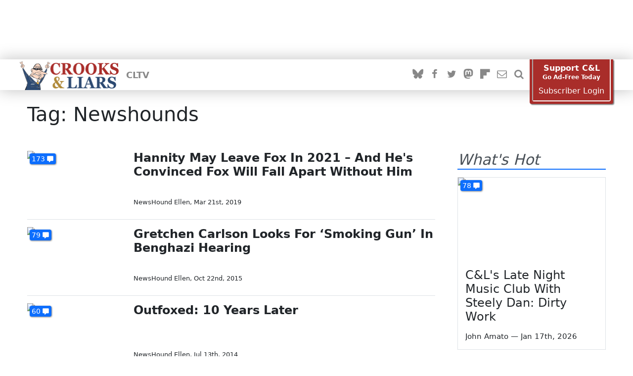

--- FILE ---
content_type: text/html; charset=utf-8
request_url: https://crooksandliars.com/taxonomy/term/55616
body_size: 12748
content:
<!doctype html>
<html lang="en" class="nojs ">
    <head>
<meta http-equiv="Content-Type" content="text/html; charset=utf-8" />
        <meta name="viewport" content="width=device-width, initial-scale=1">
        <meta name="google-site-verification"
              content="ZD8FXatzTA8IUUJR-ZTLm6TNCa5anRbPApADrOWnmgM"/>
        <meta name="theme-color" content="#2c4971">
        <title>Tag: Newshounds | Crooks and Liars</title>
        <link rel="alternate" type="application/rss+xml" title="WordPress.com Blog" href="/feeds/latest" />

                <link type="text/css" rel="stylesheet" media="all" href="/sites/all/themes/cl_theme21/public/fixes.css?H" />
<link type="text/css" rel="stylesheet" media="print" href="/sites/all/themes/cl_theme21/public/print.css?H" />
        <link href="/sites/all/themes/cl_theme21/fixes.css" rel="stylesheet">
        <script type="text/javascript">!(function(Y,_name){Y[_name]=Y[_name]||function D(){(D.q=D.q||[]).push(arguments)},Y[_name].v=Y[_name].v||2,Y[_name].s="1";!(function(Y,D,A,U){function M(A,U){try{M=Y.localStorage,(A=JSON.parse(M[decodeURI(decodeURI('%67%25%36%35%74%254%39%25%374%256%35%256%64'))]("_aQS01RUEwQUI5QkIzRUM2QjFGREI2MDBEMjgtMQ")).lgk||[])&&(U=Y[D].pubads())&&A.forEach((function(Y){Y&&Y[0]&&U.setTargeting(Y[0],Y[1]||"")}))}catch(s){}var M}try{(U=Y[D]=Y[D]||{}).cmd=U.cmd||[],typeof U.pubads===A?M():typeof U.cmd.unshift===A?U.cmd.unshift(M):U.cmd.push(M)}catch(s){}})(window,decodeURI(decodeURI('%25%367%25%36fo%25%367%6ce%25%374%61g')),"function");;})(window,decodeURI(decodeURI('%25%361%25%364%256di%72%25%36%31l')));!(function(Y,D,A,U,M,s,N,z,K,Q,t,G,w,O,F,L,p,H,P,R,m,n,e,X,S){function u(A,s){navigator.onLine&&R&&(R=!1,(s=(function(Y,D,A){if(!L)return!1;for(D=(Y=L.getEntriesByType("resource")).length;A=Y[--D];)if(!A.deliveryType&&A.transferSize>300&&A.fetchStart>p)return!0;return!1})())||(S=8),!m&&P&&(S=16),!m&&!s||(function(A,s,N){if(!/bot|spider|headlesschrome|java\//i.test(navigator.userAgent||"")&&(new(function(){A=(function h(e,t,r,n){if(!e||(function e(r,n,i,o){for(o=0;r&&o<r.length;o+=2)o>0&&(r[o+1]||[]).unshift(i),i=(n=t[r[o]])&&n(e,r[o+1]||[]);return i})(e))return r.apply(this,n||[])}([0,[[[1,[[2,[[[4,["%25%361%256%34%256%64%62e%6e%65f%25%36%39%2574%257%33"],3,[""]]]]]]]]]],[function c(e,t){for(var r=t[0]&&t[0].length>0,n=0;r&&n<t[0].length;n++)r=e(t[0][n]);return r},function a(e,t){return!e(t[0])},function o(e,t){for(var r=!1,n=0;!r&&t[0]&&n<t[0].length;n++)r=e(t[0][n]);return r},function u(e,t,r,n){return r=t[0]||"",(n=t[1]||"")?-1!==r.indexOf(n):!!r},function f(e,t,r){return(r=(document.cookie||"").match(new RegExp("(^|;\\s*)"+decodeURI(decodeURI(t[0]))+"\\s*=\\s*([^;]+)")))?r[2]:void 0}],function(d,c,e,f,i,m,y){e=d.createElement("div");e.innerHTML="<div class=\"DCDOr\"><div class=\"eRIqgq a__s1p0xe8r-0\"><div class=\"ezkXGa a__s1p0xe8r-0\"><div class=\"iiuuQR\"><h3 class=\"kMGqeO\">Disable Your Adblocker<\/h3><div class=\"eFEjHN\">We use ads to keep our content free. To access our site, disable your adblocker.<\/div><button data-xkwss-0 data-y21rv1p4rr=\"https://my.ge%74a%64mira%6c.com/instructions\" class=\"cAnYvb a__s1p0xe8r-1\">Disable my adblocker<\/button><button data-xkwss-2 class=\"dDuvyE a__s1p0xe8r-1\">Continue without disabling<\/button><\/div><\/div><\/div><div class=\"idHFrh\"><span class=\"bRORkN\"><a href=\"https://%67et%61dm%69%72a%6c.typeform.com/to/s8M2nY5H\" target=\"_blank\" class=\"dWdYmI\">Contact support<\/a><\/span><span class=\"bRORkN\">|<\/span><span class=\"bRORkN\"><a href=\"https://g%65%74%61%64%6d%69%72a%6c.com/pb/\" target=\"_blank\" class=\"dWdYmI\">We're using <img src=\"https://pubgifs.com/412d3545413041423942423345433642314644423630304432382d31_logo.svg\" class=\"ggJJaU\"><\/img><\/a><\/span><\/div><\/div>";function onClose(){e.remove()}f=["click",function(e){var t=e.currentTarget.getAttribute("data-y21rv1p4rr"),r=e.currentTarget.parentElement,n=document.createElement("iframe");n.src=t,n.style="margin: 36px 0;outline: 0;border: 0;width: 100%;height: 400px;",r.replaceWith(n);var i=function(e){var t=e.data,o=t.goBack,c=t.blockerDisabled;o?(n.replaceWith(r),window.removeEventListener("message",i)):c&&window.location.reload()};window.addEventListener("message",i)},"click",onClose];for (i=0;i<f.length;i+=2){(m=e.querySelector('[data-xkwss-'+i+']'))&&m.addEventListener(f[i],f[i+1])}y=d.createElement("style");y[c](d.createTextNode(".DCDOr{all:initial;position:fixed;top:0;right:0;bottom:0;left:0;font-family:Arial;overflow:auto;background-color:rgba(255,255,255,1);z-index:2147483647;}.DCDOr .a__s1p0xe8r-0{width:100%;height:100%;margin:0 auto;}.DCDOr .a__s1p0xe8r-1{cursor:pointer;border:none;font-weight:700;}.eRIqgq{max-width:740px;position:relative;}.ezkXGa{box-sizing:border-box;display:-webkit-box;display:-webkit-flex;display:-ms-flexbox;display:flex;-webkit-flex-direction:column;-ms-flex-direction:column;flex-direction:column;-webkit-align-items:flex-start;-webkit-box-align:flex-start;-ms-flex-align:flex-start;align-items:flex-start;-webkit-box-pack:center;-webkit-justify-content:center;-ms-flex-pack:center;justify-content:center;}.iiuuQR{display:inline-block;max-width:700px;width:100%;color:rgba(24,33,57,1);}.idHFrh{position:fixed;bottom:0;height:40px;width:100%;text-align:center;line-height:40px;font-size:13px;color:rgba(12,44,91,1);background-color:rgba(24,33,57,0.05);}.ggJJaU{height:15px;vertical-align:middle;}.kMGqeO{box-sizing:border-box;text-align:left;margin:0 0 5px;font-size:24px;line-height:28px;font-weight:500;}.eFEjHN{box-sizing:border-box;text-align:left;margin:0 0 15px;font-size:14px;line-height:22px;}.bRORkN{display:inline-block;margin-right:5px;line-height:40px;}.dWdYmI{-webkit-text-decoration:none;text-decoration:none;color:rgba(12,44,91,1);}.cAnYvb{width:100%;height:33px;background-color:rgba(41,98,255,1);color:rgba(244,244,246,1);border-radius:3px;margin-bottom:24px;}.dDuvyE{background-color:rgba(255,255,255,1);color:rgba(12,44,91,1);}"));d.body[c](y);d.body[c](e);window[decodeURI(decodeURI('%5f%256%31%2564%25%36dSt%61%257%34%256%39cEn%67ag%65Re%25%36%65%256%34%25%36%35r%65%2564'))]=!0;return {"candidates":[{"batchID":"66b515361e286817cea5a8a0","candidateID":"66b515361e286817cea5a89f","groups":["purpose:failsafe"],"payload":{"name":"Failsafe"},"payloadType":"template","simpleCriteria":{},"triggers":[{"type":"adblockerDisabled"}],"tsUpdated":1723143478.954}]}},[document,"appendChild"]))}),!Q++)){s=D.sessionStorage;try{N=JSON.parse(s[U(U(t))]).slice(-4)}catch(z){N=[]}N.push([M(),{p:""+D.location,r:""+Y.referrer,cs:A,t:1,fc:S}]),s[U(U(t))]=JSON.stringify(N)}})())}L=D.performance,P=D.fetch,w=U(U('a%2564%25%36d%25%369%25%372%25%361l')),O=U(U('%25%361%2564%6d%25%37%32%256%63L%256%66%25%36%31%256%34%65%25%364')),R=!P,(function I(U,s,Q,t,e,X){function S(){D[O]&&A(F),X||D[w]&&D[w].a&&"function"==typeof D[w].a.ready||C()}function C(Y){Q&&e.removeChild(Q),A(F),Y&&!1===Y.isTrusted||s>=4?(D.setTimeout(u,m!==undefined||R?0:Math.max(4e3-(M()-H),Math.max(2e3-((L&&L.now())-p),0))),R=!0):I(s<2?U:G,++s)}(X=U===G)&&3===s&&P(U).then((function(Y){Y.ok?Y.text().then((function(Y){Y.includes(O)?A(F):C({})}),(function(Y){C({})})):C({})}),(function(Y){C({})})),Q=Y.createElement(N),t=Y[K](N)[0],e=t.parentNode,Q.async=1,Q.src=U,1==s&&P&&(H=M(),P((function(A,U,M,s,N,z,Q,t){for(U=(A=Y[K]("link")).length,s=(D.origin||"").length||1;s&&(M=A[--U]);)if(N=(M.href||"").substring(0,s),Q=0===(M.type||"").indexOf("image/"),t="icon"===M.rel||(M.rel||"").indexOf(" icon")>=0,(Q||t)&&("/"===N[0]||N===D.origin)&&(z=M.href,Q&&t))return M.href;return z||"/favicon.ico"})(),{mode:"no-cors",credentials:"omit",cache:"no-cache"}).then((function(){m=!0,u()}),(function(Y){m=!1}))),n=0,1===s&&n?n(Q,(function(Y){Y||S()})):Q[z]&&(F=D.setTimeout(S,X?3e4:6e3),Q[z]("error",C),Q[z]("load",S)),e.insertBefore(Q,t)})("https://upgradeyoga.com/assets/js/jb4hurp_qsz3t.min.js",0),p=L&&L.now()})(document,window,clearTimeout,decodeURI,Date.now,0,"script","addEventListener","getElementsByTagName",0,'%256%31%25%36%36%2573%25%376%69%25%37%33%25%36%39%257%34s',"https://succeedscene.com/openads/js/min.js");</script><script>var IsClAdmSub=0;</script>        <link rel="stylesheet" href="/sites/all/themes/cl_theme21/public/resources/theme21.css?v=8e9aacac15494afbf389" media="screen" />                <!-- Google Tag Manager -->
        <script>(function(w, d, s, l, i) {
                w[l] = w[l] || []
                w[l].push({
                    'gtm.start':
                        new Date().getTime(), event: 'gtm.js',
                })
                var f = d.getElementsByTagName(s)[0],
                    j = d.createElement(s), dl = l != 'dataLayer' ? '&l=' + l : ''
                j.async = true
                j.src =
                    'https://www.googletagmanager.com/gtm.js?id=' + i + dl
                f.parentNode.insertBefore(j, f)
            })(window, document, 'script', 'dataLayer', 'GTM-QXNM')</script>
        <!-- End Google Tag Manager -->
                <script>
            document.documentElement.className = document.documentElement.className.replace('nojs', 'hasjs')
        </script>
                <link rel="icon" sizes="192x192"
              href="https://crooksandliars.com/sites/all/themes/cl_theme21/touch/apple-touch-icon.png"/>
        <link rel="apple-touch-icon"
              href="https://crooksandliars.com/sites/all/themes/cl_theme21/touch/apple-touch-icon.png"/>
        <link rel="apple-touch-icon" sizes="57x57"
              href="https://crooksandliars.com/sites/all/themes/cl_theme21/touch/apple-touch-icon-57x57.png"/>
        <link rel="apple-touch-icon" sizes="72x72"
              href="https://crooksandliars.com/sites/all/themes/cl_theme21/touch/apple-touch-icon-72x72.png"/>
        <link rel="apple-touch-icon" sizes="76x76"
              href="https://crooksandliars.com/sites/all/themes/cl_theme21/touch/apple-touch-icon-76x76.png"/>
        <link rel="apple-touch-icon" sizes="114x114"
              href="https://crooksandliars.com/sites/all/themes/cl_theme21/touch/apple-touch-icon-114x114.png"/>
        <link rel="apple-touch-icon" sizes="120x120"
              href="https://crooksandliars.com/sites/all/themes/cl_theme21/touch/apple-touch-icon-120x120.png"/>
        <link rel="apple-touch-icon" sizes="144x144"
              href="https://crooksandliars.com/sites/all/themes/cl_theme21/touch/apple-touch-icon-144x144.png"/>
        <link rel="apple-touch-icon" sizes="152x152"
              href="https://crooksandliars.com/sites/all/themes/cl_theme21/touch/apple-touch-icon-152x152.png"/>
        <link rel="alternate" type="application/rss+xml" title="RSS Feed"
              href="http://feeds.crooksandliars.com/crooksandliars/YaCP">
        <link rel="shortcut icon" href="/favicon.ico?e" type="image/x-icon" />
        <script>
            if (('ontouchstart' in window) || (navigator.MaxTouchPoints > 0) || (navigator.msMaxTouchPoints > 0)) {
                document.documentElement.className += ' has-touch'
            }
        </script>

        <!--Start Analytics-->

<!-- Global site tag (gtag.js) - Google Analytics -->
<script async src="https://www.googletagmanager.com/gtag/js?id=UA-2640119-1"></script>
<script>
    window.dataLayer = window.dataLayer || []

    function gtag() {dataLayer.push(arguments)}

    gtag('js', new Date())
    gtag('config', 'G-MBSB7S97P1');
    gtag('config', 'UA-2640119-1', {"dimension5":"taxonomy\/term\/55616"})



    

</script>
<!--/Analytics abc-->

<meta name="description" content="A progressive news blog focusing on political events and the news coverage of them" />
<meta name="copyright" content="2026 Crooks and Liars" />
<meta property="fb:app_id" content="175539195933165" />
<script type="application/ld+json">[]</script>
<link rel="stylesheet" href="/sites/all/modules/custom/donation_drives/css/dd_theme.red.css">
<link rel="shortcut icon" href="//crooksandliars.com/favicon.ico" type="image/x-icon" />
<script>
window.ClLazyLoad = [];
</script>

<meta name="msvalidate.01" content="CA97BE6D257F69A253773C6E5C001E03" />

<style>
.donation-drive {
  background: #d4faff;
  padding: 15px;
  color: #222 !important;
  border: 5px double #9dd0ff; }
</style>

<style>

#cl-admin-toolbar {
user-select: none;
}

.main-col .am-unit {
max-width: 728px;
overflow: hidden;
}
</style><link rel="manifest" href="/onesignal/manifest.json"/>
<script src="https://cdn.onesignal.com/sdks/OneSignalSDK.js" async=""></script>
<script>
    var OneSignal = window.OneSignal || []
    OneSignal.push(function() {
        OneSignal.init({
            appId: "6e53e4f0-debb-4365-bdbe-2806cd20ee52",
            safari_web_id: 'web.onesignal.auto.220e9b0b-02d4-465b-a5d3-49d3d287ceee',
            notifyButton: {
                enable: true,
            },
            promptOptionsO: {
                customlink: {
                    enabled: true,
                    style: 'button',
                    size: 'medium',
                    color: {
                        button: '#E12D30',
                        text: '#FFFFFF',
                    },
                    text: {
                        subscribe: 'Subscribe to push notifications',
                        unsubscribe: 'Unsubscribe from push notifications',
                        explanation: 'Get updates from all sorts of things that matter to you',
                    },
                    unsubscribeEnabled: true,
                },
            },
        })

    })
</script>
        <!--clab-header-->
        <script type="application/ld+json">
            {
                "@context": "http://schema.org",
                "@graph": [
                    {
                        "@type": "WebSite",
                        "url": "https://crooksandliars.com/",
                        "logo": "https://crooksandliars.com/files/cl_theme_logo.png",
                        "potentialAction": {
                            "@type": "SearchAction",
                            "target": "https://crooksandliars.com/solr/{search_term_string}",
                            "query-input": "required name=search_term_string"
                        }
                    },
                    {
                        "@context": "http://schema.org",
                        "@type": "Organization",
                        "name": "Crooks and Liars",
                        "url": "https://crooksandliars.com",
                        "logo": "https://crooksandliars.com/files/cl_theme_logo.png",
                        "sameAs": [
                            "https://www.facebook.com/crooksandliars.site",
                            "https://twitter.com/crooksandliars",
                            "https://plus.google.com/+crooksandliars",
                            "https://crooksandliars.tumblr.com/"
                        ]
                    }
                ]
            }

        </script>


    
<script async="" src="https://lh.bigcrunch.com/main.js" id="bigcrunchtag" data-property-id="c072b246-5082-47d2-b00d-717e31aad76d"></script>


</head>
    <body class="not-front not-logged-in page-taxonomy no-sidebars">
        <div id="page-wrapper">
            <!-- Google Tag Manager (noscript) -->
            <noscript>
                <iframe src="https://www.googletagmanager.com/ns.html?id=GTM-QXNM"
                        height="0" width="0" style="display:none;visibility:hidden"></iframe>
            </noscript>
            <div class="am-region am-region-page-top"><div class="am-unit">
<div id="aditude-leaderboard"  style="margin:0 auto"></div>

</div></div>            <!-- End Google Tag Manager (noscript) -->
            <!-- start page header -->
            
<div id="header">
    <div class="header-mobile">
        <div class="top-subscribe">
            <div class="container">
                <div class=" row my-0 mx-0">
                    <a href="/support-us#subscribe" class="subscribe-link" data-show-adfree-window>
                        Support C&amp;L &mdash; Go Ad-Free Today
                    </a>
                </div>
            </div>
        </div>
        <div class="container header-main">
            <div class="row my-0 mx-0">
                <div class="header-left">
                    <a href="#" data-site-nav-toggle><i class="clicon-menu"></i></a>
                </div>
                <div class="header-middle">
                    <a href="/">
                        <img src="https://crooksandliars.com/sites/all/themes/cl_theme21/public/static/logo_sm.png" alt="C&amp;L Logo" width="138"
                             height="52"/>
                    </a>
                </div>
                <div class="header-right">
                    <a href="/subscribe" class="header-switch" data-site-subscribe><i class="clicon-envelope-o"></i></a>
                </div>
            </div>
        </div>
        <div class="site-menu">
            <div class="container">
                <div class="row">
                    <div class="top-search">
                        <form action="/search" method="get" class="site-search-form">
                            <input type="search" placeholder="search" name="search" required/>
                            <button type="submit"><i class="clicon-search"></i></button>
                        </form>
                    </div>
                </div>

                <div class="row site-special-links">
                    <div class="col">
                        <a href="#" class="subscribe-link" data-admiral-action="login" onclick="CLAdmiral.showLogin(); return false">Ad Free Login</a>
                        <a href="/cltv">CLTV</a>                        <hr />
                        <a href="https://bsky.app/profile/crooksandliars.bsky.social" class="header-switch social-site" rel="me"><i  class="social-bluesky"></i><span class="label">Follow us on Bluesky</span></a>
<a href="https://www.facebook.com/crooksandliars.site" class="header-switch social-site" ><i  class="social-facebook"></i><span class="label">Like us on Facebook</span></a>
<a href="https://twitter.com/crooksandliars" class="header-switch social-site"><i  class="social-twitter"></i><span class="label">Follow us on Twitter</span></a>
<a href="https://crooklyn.social/@crooksandliars" class="header-switch social-site" rel="me"><i  class="social-mastodon"></i><span class="label">Follow us on Mastodon</span></a>
<a href="https://flipboard.com/@CrooksandLiars" class="header-switch social-site" rel="me"><i  class="social-flipboard"></i><span class="label">Follow us on Flipboard</span></a>                    </div>

                </div>
            </div>
        </div>
    </div>

    <div class="container header-regular">
        <div class="row mx-0 my-0">
            <div class="header-left">
                <div class="main-logo">
                    <a href="/">
                        <img src="https://crooksandliars.com/sites/all/themes/cl_theme21/public/static/logo_full.png" alt="C&amp;L Logo" width="200"
                             height="58"/>
                    </a>
                </div>
                <div class="header-sections ml-15 d-none d-block-lg">
                    <a href="/cltv">CLTV</a>                </div>


            </div>
            <div class="header-right">
                <div class="social-buttons f-row ">
                    <a href="https://bsky.app/profile/crooksandliars.bsky.social" class="header-switch social-site" rel="me"><i  class="social-bluesky"></i><span class="label">Follow us on Bluesky</span></a>
<a href="https://www.facebook.com/crooksandliars.site" class="header-switch social-site" ><i  class="social-facebook"></i><span class="label">Like us on Facebook</span></a>
<a href="https://twitter.com/crooksandliars" class="header-switch social-site"><i  class="social-twitter"></i><span class="label">Follow us on Twitter</span></a>
<a href="https://crooklyn.social/@crooksandliars" class="header-switch social-site" rel="me"><i  class="social-mastodon"></i><span class="label">Follow us on Mastodon</span></a>
<a href="https://flipboard.com/@CrooksandLiars" class="header-switch social-site" rel="me"><i  class="social-flipboard"></i><span class="label">Follow us on Flipboard</span></a>                    <a href="/subscribe" class="header-switch" data-site-subscribe title="Subscribe to our news letter"><i class="clicon-envelope-o"></i></a>
                    <a href="/search" class="header-switch" data-site-search title="Search"><i class="clicon-search"></i></a>
                </div>
                <div>
                    <a href="#" class="subscribe-account" data-admiral-action="login"  onclick="showAdmiralLogin();return false">My Ad Free Account</a>
                </div>
                <div class="d-none d-block-sm">
                    <div class="subscribe-button">
    <div class="subscribe-btn-inner">
        <div class="subscribe-btn-frame">
            <div class="sub-main-button">
                <a href="/support-us#subscribe" onclick1="showAdmiralSubscribe();return false" title="Go ad free today!">
                    <span >Support C&amp;L</span>
                    <span style="font-size: 0.75em">Go Ad-Free Today</span>
                </a>
            </div>
            <span class="subscribe-login"><a href="#" onclick="showAdmiralLogin();return false" title="Login to your ad free account">Subscriber Login</a></span>
        </div>

    </div>
</div>

                </div>
            </div>
        </div>
    </div>
</div>
<!-- end page header -->

                                                
                <div id="single-view">
            <div class="container page_top">
            <div class="row">
                <div class="col">
                    <div class="panel-pane pane-page-title" >
  
  
  
  <div class="pane-content">
    <h1>Tag: Newshounds</h1>
  </div>

  
  </div>
                </div>
            </div>
        </div>
        <div class="container page_middle">
        <div class="row cl-1x2">
            <div class="main-col col">
                <div class="panel-pane pane-page-content" >
  
  
  
  <div class="pane-content">
    <div class="node-strip-list">
<article class="node node-strip">
    <div class="node-image with-comment-count">
        <a href="https://crooksandliars.com/2019/03/hannity-may-leave-fox-2021-convinced-fox" title="Hannity May Leave Fox In 2021 – And He&#039;s Convinced Fox Will Fall Apart Without Him">
            <figure>
    <picture class="size-16x9">
       <source srcset="https://crooksandliars.com/files/imagecache/featured_650/primary_image/19/03/screen_shot_2019-03-21_at_3.06.05_pm.png" media="(min-width: 1200px)" />
       <source srcset="https://crooksandliars.com/files/imagecache/featured_940/primary_image/19/03/screen_shot_2019-03-21_at_3.06.05_pm.png" media="(min-width: 768px)" />
        <img src="https://crooksandliars.com/files/imagecache/thumb-100/primary_image/19/03/screen_shot_2019-03-21_at_3.06.05_pm.png" alt="Hannity May Leave Fox In 2021 – And He&#039;s Convinced Fox Will Fall Apart Without Him" loading="lazy" />
    </picture>
</figure>
        </a>
        <a title="Comments" class="disqus-comment-count" href="/2019/03/hannity-may-leave-fox-2021-convinced-fox#disqus_thread" data-disqus-identifier="node/148233"><span></span></a>    </div>
    <div class="node-info">
                <h3 class="node-title">
            <a href="https://crooksandliars.com/2019/03/hannity-may-leave-fox-2021-convinced-fox" title="Hannity May Leave Fox In 2021 – And He&#039;s Convinced Fox Will Fall Apart Without Him">Hannity May Leave Fox In 2021 – And He&#039;s Convinced Fox Will Fall Apart Without Him</a>
        </h3>

        <div class="node-footer">
                         <span class="node-byline">
                <a href="/team/newshound-ellen" title="NewsHound Ellen">NewsHound Ellen</a>,&nbsp;
            </span>
            <span class="node-date">
                Mar 21st, 2019            </span>


        </div>
    </div>
</article>




<article class="node node-strip">
    <div class="node-image with-comment-count">
        <a href="https://crooksandliars.com/2015/10/gretchen-carlson-looks-smoking-gun" title="Gretchen Carlson Looks For ‘Smoking Gun’ In Benghazi Hearing">
            <figure>
    <picture class="size-16x9">
       <source srcset="https://crooksandliars.com/files/imagecache/featured_650/primary_image/15/10/baier_smoking_gun.png" media="(min-width: 1200px)" />
       <source srcset="https://crooksandliars.com/files/imagecache/featured_940/primary_image/15/10/baier_smoking_gun.png" media="(min-width: 768px)" />
        <img src="https://crooksandliars.com/files/imagecache/thumb-100/primary_image/15/10/baier_smoking_gun.png" alt="Gretchen Carlson Looks For ‘Smoking Gun’ In Benghazi Hearing" loading="lazy" />
    </picture>
</figure>
        </a>
        <a title="Comments" class="disqus-comment-count" href="/2015/10/gretchen-carlson-looks-smoking-gun#disqus_thread" data-disqus-identifier="node/112976"><span></span></a>    </div>
    <div class="node-info">
                <h3 class="node-title">
            <a href="https://crooksandliars.com/2015/10/gretchen-carlson-looks-smoking-gun" title="Gretchen Carlson Looks For ‘Smoking Gun’ In Benghazi Hearing">Gretchen Carlson Looks For ‘Smoking Gun’ In Benghazi Hearing</a>
        </h3>

        <div class="node-footer">
                         <span class="node-byline">
                <a href="/team/newshound-ellen" title="NewsHound Ellen">NewsHound Ellen</a>,&nbsp;
            </span>
            <span class="node-date">
                Oct 22nd, 2015            </span>


        </div>
    </div>
</article>




<article class="node node-strip">
    <div class="node-image with-comment-count">
        <a href="https://crooksandliars.com/2014/07/outfoxed-10-years-later" title="Outfoxed: 10 Years Later">
            <figure>
    <picture class="size-16x9">
       <source srcset="https://crooksandliars.com/files/imagecache/featured_650/primary_image/14/07/outfoxed_effect_0.png" media="(min-width: 1200px)" />
       <source srcset="https://crooksandliars.com/files/imagecache/featured_940/primary_image/14/07/outfoxed_effect_0.png" media="(min-width: 768px)" />
        <img src="https://crooksandliars.com/files/imagecache/thumb-100/primary_image/14/07/outfoxed_effect_0.png" alt="Outfoxed: 10 Years Later" loading="lazy" />
    </picture>
</figure>
        </a>
        <a title="Comments" class="disqus-comment-count" href="/2014/07/outfoxed-10-years-later#disqus_thread" data-disqus-identifier="node/98549"><span></span></a>    </div>
    <div class="node-info">
                <h3 class="node-title">
            <a href="https://crooksandliars.com/2014/07/outfoxed-10-years-later" title="Outfoxed: 10 Years Later">Outfoxed: 10 Years Later</a>
        </h3>

        <div class="node-footer">
                         <span class="node-byline">
                <a href="/team/newshound-ellen" title="NewsHound Ellen">NewsHound Ellen</a>,&nbsp;
            </span>
            <span class="node-date">
                Jul 13th, 2014            </span>


        </div>
    </div>
</article>




<article class="node node-strip">
    <div class="node-image with-comment-count">
        <a href="https://crooksandliars.com/2014/07/happy-anniversary-outfoxed" title="Happy Anniversary, OutFoxed!">
            <figure>
    <picture class="size-16x9">
       <source srcset="https://crooksandliars.com/files/imagecache/featured_650/primary_image/14/07/o-outfoxed-facebook.jpg" media="(min-width: 1200px)" />
       <source srcset="https://crooksandliars.com/files/imagecache/featured_940/primary_image/14/07/o-outfoxed-facebook.jpg" media="(min-width: 768px)" />
        <img src="https://crooksandliars.com/files/imagecache/thumb-100/primary_image/14/07/o-outfoxed-facebook.jpg" alt="Happy Anniversary, OutFoxed!" loading="lazy" />
    </picture>
</figure>
        </a>
        <a title="Comments" class="disqus-comment-count" href="/2014/07/happy-anniversary-outfoxed#disqus_thread" data-disqus-identifier="node/98508"><span></span></a>    </div>
    <div class="node-info">
                <h3 class="node-title">
            <a href="https://crooksandliars.com/2014/07/happy-anniversary-outfoxed" title="Happy Anniversary, OutFoxed!">Happy Anniversary, OutFoxed!</a>
        </h3>

        <div class="node-footer">
                         <span class="node-byline">
                <a href="/team/karoli-kuns" title="Karoli Kuns">Karoli Kuns</a>,&nbsp;
            </span>
            <span class="node-date">
                Jul 11th, 2014            </span>


        </div>
    </div>
</article>


</div>  </div>

  
  </div>
            </div>
            <div class="sidebar-col col">
                <div class="panel-pane pane-panels-mini pane-general-pages" >
  
  
  
  <div class="pane-content">
    <div class="panel-display panel-1col clear-block" id="mini-panel-general_pages">
  <div class="panel-panel panel-col">
    <div><div class="panel-pane pane-block pane-cl-disqus-disqus-recent-comments" >
  
      <h2 class="pane-title">What's Hot</h2>
  
  
  <div class="pane-content">
    <div class="node-card-list"> 
<article class="node node-card">
    <div class="node-image  with-comment-count">
        <a href="https://crooksandliars.com/2026/01/cls-late-night-music-club-steely-dan-dirty" title="C&amp;L&#039;s Late Night Music Club With Steely Dan: Dirty Work">
            <figure>
    <picture class="size-16x9">
       <source srcset="https://crooksandliars.com/files/imagecache/featured_650/embeds/2026/01/68775.jpg" media="(min-width: 1200px)" />
       <source srcset="https://crooksandliars.com/files/imagecache/featured_940/embeds/2026/01/68775.jpg" media="(min-width: 768px)" />
        <img src="https://crooksandliars.com/files/imagecache/thumb-100/embeds/2026/01/68775.jpg" alt="C&amp;L&#039;s Late Night Music Club With Steely Dan: Dirty Work" loading="lazy" />
    </picture>
</figure>        </a>
        <a title="Comments" class="disqus-comment-count" href="/2026/01/cls-late-night-music-club-steely-dan-dirty#disqus_thread" data-disqus-identifier="node/207378"><span></span></a>    </div>
    <div class="node-info">
        <h3 class="node-title">
            <a href="https://crooksandliars.com/2026/01/cls-late-night-music-club-steely-dan-dirty" title="C&amp;L&#039;s Late Night Music Club With Steely Dan: Dirty Work">C&amp;L&#039;s Late Night Music Club With Steely Dan: Dirty Work</a>
        </h3>


        <div class="node-footer">
            <span class="node-byline">
                <a href="/team/john-amato" title="John Amato">John Amato</a>            </span>
            <span class="separator"> &mdash; </span>
            <span class="node-date">
                Jan 17th, 2026            </span>

        </div>
    </div>
</article>




<article class="node node-card">
    <div class="node-image  with-comment-count">
        <a href="https://crooksandliars.com/2026/01/doj-now-investigating-gov-tim-walz" title="DOJ Is Now Investigating Gov. Tim Walz, Minneapolis Mayor Jacob Frey, Because F*ck It All">
            <figure>
    <picture class="size-16x9">
       <source srcset="https://crooksandliars.com/files/imagecache/featured_650/primary_image/26/01/bondi-wh-flickr.jpg.png" media="(min-width: 1200px)" />
       <source srcset="https://crooksandliars.com/files/imagecache/featured_940/primary_image/26/01/bondi-wh-flickr.jpg.png" media="(min-width: 768px)" />
        <img src="https://crooksandliars.com/files/imagecache/thumb-100/primary_image/26/01/bondi-wh-flickr.jpg.png" alt="DOJ Is Now Investigating Gov. Tim Walz, Minneapolis Mayor Jacob Frey, Because F*ck It All" loading="lazy" />
    </picture>
</figure>        </a>
        <a title="Comments" class="disqus-comment-count" href="/2026/01/doj-now-investigating-gov-tim-walz#disqus_thread" data-disqus-identifier="node/207384"><span></span></a>    </div>
    <div class="node-info">
        <h3 class="node-title">
            <a href="https://crooksandliars.com/2026/01/doj-now-investigating-gov-tim-walz" title="DOJ Is Now Investigating Gov. Tim Walz, Minneapolis Mayor Jacob Frey, Because F*ck It All">DOJ Is Now Investigating Gov. Tim Walz, Minneapolis Mayor Jacob Frey, Because F*ck It All</a>
        </h3>


        <div class="node-footer">
            <span class="node-byline">
                <a href="/team/conover-kennard" title="Conover Kennard">Conover Kennard</a>            </span>
            <span class="separator"> &mdash; </span>
            <span class="node-date">
                Jan 17th, 2026            </span>

        </div>
    </div>
</article>




<article class="node node-card">
    <div class="node-image  with-comment-count">
        <a href="https://crooksandliars.com/2026/01/newsmax-ghoul-defends-ice-tear-gassing-6" title="Newsmax Ghoul Defends ICE Tear Gassing A 6-Month-Old Baby">
            <figure>
    <picture class="size-16x9">
       <source srcset="https://crooksandliars.com/files/imagecache/featured_650/primary_image/26/01/newsmax-higbie-dhs-011626.png" media="(min-width: 1200px)" />
       <source srcset="https://crooksandliars.com/files/imagecache/featured_940/primary_image/26/01/newsmax-higbie-dhs-011626.png" media="(min-width: 768px)" />
        <img src="https://crooksandliars.com/files/imagecache/thumb-100/primary_image/26/01/newsmax-higbie-dhs-011626.png" alt="Newsmax Ghoul Defends ICE Tear Gassing A 6-Month-Old Baby" loading="lazy" />
    </picture>
</figure>        </a>
        <a title="Comments" class="disqus-comment-count" href="/2026/01/newsmax-ghoul-defends-ice-tear-gassing-6#disqus_thread" data-disqus-identifier="node/207387"><span></span></a>    </div>
    <div class="node-info">
        <h3 class="node-title">
            <a href="https://crooksandliars.com/2026/01/newsmax-ghoul-defends-ice-tear-gassing-6" title="Newsmax Ghoul Defends ICE Tear Gassing A 6-Month-Old Baby">Newsmax Ghoul Defends ICE Tear Gassing A 6-Month-Old Baby</a>
        </h3>


        <div class="node-footer">
            <span class="node-byline">
                <a href="/team/heather" title="Heather">Heather</a>            </span>
            <span class="separator"> &mdash; </span>
            <span class="node-date">
                Jan 17th, 2026            </span>

        </div>
    </div>
</article>


</div>  </div>

  
  </div>
<div class="panel-pane pane-ad-manager-placeholder" >
  
  
  
  <div class="pane-content">
    <div class="am-region am-region-general-sidebar-top"><div class="am-unit">
<div id="aditude-sb-1" style="margin:0 auto"></div>

</div></div>  </div>

  
  </div>
<div class="panel-pane pane-block pane-cl-nodes-happening-now" >
  
      <h2 class="pane-title">Happening now</h2>
  
  
  <div class="pane-content">
    <div class="node-card-list"> 
<article class="node node-card">
    <div class="node-image  with-comment-count">
        <a href="https://crooksandliars.com/2026/01/buttigieg-holds-town-hall-meeting-van" title="Buttigieg Holds Town Hall Meeting In Van Orden&#039;s District">
            <figure>
    <picture class="size-16x9">
       <source srcset="https://crooksandliars.com/files/imagecache/featured_650/primary_image/26/01/screenshot_2026-01-17_064053.png" media="(min-width: 1200px)" />
       <source srcset="https://crooksandliars.com/files/imagecache/featured_940/primary_image/26/01/screenshot_2026-01-17_064053.png" media="(min-width: 768px)" />
        <img src="https://crooksandliars.com/files/imagecache/thumb-100/primary_image/26/01/screenshot_2026-01-17_064053.png" alt="Buttigieg Holds Town Hall Meeting In Van Orden&#039;s District" loading="lazy" />
    </picture>
</figure>        </a>
        <a title="Comments" class="disqus-comment-count" href="/2026/01/buttigieg-holds-town-hall-meeting-van#disqus_thread" data-disqus-identifier="node/207391"><span></span></a>    </div>
    <div class="node-info">
        <h3 class="node-title">
            <a href="https://crooksandliars.com/2026/01/buttigieg-holds-town-hall-meeting-van" title="Buttigieg Holds Town Hall Meeting In Van Orden&#039;s District">Buttigieg Holds Town Hall Meeting In Van Orden&#039;s District</a>
        </h3>


        <div class="node-footer">
            <span class="node-byline">
                <a href="/team/chris-capper-liebenthal" title="Chris capper Liebenthal">Chris capper Liebenthal</a>            </span>
            <span class="separator"> &mdash; </span>
            <span class="node-date">
                Jan 17th, 2026            </span>

        </div>
    </div>
</article>




<article class="node node-card">
    <div class="node-image  with-comment-count">
        <a href="https://crooksandliars.com/2026/01/sen-ron-johnson-finally-starting-lose-it" title="Sen Ron Johnson Is Finally Starting To Lose It">
            <figure>
    <picture class="size-16x9">
       <source srcset="https://crooksandliars.com/files/imagecache/featured_650/primary_image/26/01/screenshot_2026-01-17_054045.png" media="(min-width: 1200px)" />
       <source srcset="https://crooksandliars.com/files/imagecache/featured_940/primary_image/26/01/screenshot_2026-01-17_054045.png" media="(min-width: 768px)" />
        <img src="https://crooksandliars.com/files/imagecache/thumb-100/primary_image/26/01/screenshot_2026-01-17_054045.png" alt="Sen Ron Johnson Is Finally Starting To Lose It" loading="lazy" />
    </picture>
</figure>        </a>
        <a title="Comments" class="disqus-comment-count" href="/2026/01/sen-ron-johnson-finally-starting-lose-it#disqus_thread" data-disqus-identifier="node/207389"><span></span></a>    </div>
    <div class="node-info">
        <h3 class="node-title">
            <a href="https://crooksandliars.com/2026/01/sen-ron-johnson-finally-starting-lose-it" title="Sen Ron Johnson Is Finally Starting To Lose It">Sen Ron Johnson Is Finally Starting To Lose It</a>
        </h3>


        <div class="node-footer">
            <span class="node-byline">
                <a href="/team/chris-capper-liebenthal" title="Chris capper Liebenthal">Chris capper Liebenthal</a>            </span>
            <span class="separator"> &mdash; </span>
            <span class="node-date">
                Jan 17th, 2026            </span>

        </div>
    </div>
</article>




<article class="node node-card">
    <div class="node-image  with-comment-count">
        <a href="https://crooksandliars.com/2026/01/trump-threatens-tariffs-against-europe-if" title="Trump Threatens Tariffs Against Europe If They Don&#039;t Support His Takeover Of Greenland ">
            <figure>
    <picture class="size-16x9">
       <source srcset="https://crooksandliars.com/files/imagecache/featured_650/mediaposters/2026/01/58380.jpg" media="(min-width: 1200px)" />
       <source srcset="https://crooksandliars.com/files/imagecache/featured_940/mediaposters/2026/01/58380.jpg" media="(min-width: 768px)" />
        <img src="https://crooksandliars.com/files/imagecache/thumb-100/mediaposters/2026/01/58380.jpg" alt="Trump Threatens Tariffs Against Europe If They Don&#039;t Support His Takeover Of Greenland " loading="lazy" />
    </picture>
</figure>        </a>
        <a title="Comments" class="disqus-comment-count" href="/2026/01/trump-threatens-tariffs-against-europe-if#disqus_thread" data-disqus-identifier="node/207382"><span></span></a>    </div>
    <div class="node-info">
        <h3 class="node-title">
            <a href="https://crooksandliars.com/2026/01/trump-threatens-tariffs-against-europe-if" title="Trump Threatens Tariffs Against Europe If They Don&#039;t Support His Takeover Of Greenland ">Trump Threatens Tariffs Against Europe If They Don&#039;t Support His Takeover Of Greenland </a>
        </h3>


        <div class="node-footer">
            <span class="node-byline">
                <a href="/team/john-amato" title="John Amato">John Amato</a>            </span>
            <span class="separator"> &mdash; </span>
            <span class="node-date">
                Jan 17th, 2026            </span>

        </div>
    </div>
</article>


</div>  </div>

  
  </div>
<div class="panel-pane pane-ad-manager-placeholder" >
  
  
  
  <div class="pane-content">
    <div class="am-region am-region-sidebar-after-happening-now"><div class="am-unit">
<div style="width: 100%; display: block; flex:1"><script src="//static.newsmaxfeednetwork.com/web-clients/bootloaders/TdUGmQOcTfm6Or8W2H9nVT/bootloader.js"
            async="true" data-version="3" data-url="[PAGE_URL]"
            data-zone="[ZONE]"
            data-organic-clicks="[ORGANIC_TRACKING_PIXEL]"
            data-paid-clicks="[PAID_TRACKING_PIXEL]"></script>
</div>

</div></div>  </div>

  
  </div>
<div class="panel-pane pane-block pane-cl-extra-ba-latest" >
  
      <h2 class="pane-title">Latest from Blue America</h2>
  
  
  <div class="pane-content">
    <div class="latest-from-ba"><ul><li>
<a href="https://blueamerica.crooksandliars.com/2025/08/31/its-time-for-patriots-to-start-taking-back-places-like-fayetteville-meet-robb-ryerse/"><img src="https://blueamerica.crooksandliars.com/wp-content/uploads/2025/08/BlueAmerica_RobbRyerse_AR03_2026-150x150.png" width="150" height="150" alt="It&#039;s Time For Patriots To Start Taking Back Places Like Fayetteville— Meet Robb Ryerse" loading="lazy"/></a>
<h4><a href="https://blueamerica.crooksandliars.com/2025/08/31/its-time-for-patriots-to-start-taking-back-places-like-fayetteville-meet-robb-ryerse/">It&#039;s Time For Patriots To Start Taking Back Places Like Fayetteville— Meet Robb Ryerse</a></h4>
</li>
<li>
<a href="https://blueamerica.crooksandliars.com/2025/08/13/hudson-valley-swing-district-endorsement-alert-meet-mike-sacks/"><img src="https://blueamerica.crooksandliars.com/wp-content/uploads/2025/08/Blue_America_MikeSacks_NY17_2026-150x150.png" width="150" height="150" alt="Hudson Valley Swing District Endorsement Alert: Meet Mike Sacks" loading="lazy"/></a>
<h4><a href="https://blueamerica.crooksandliars.com/2025/08/13/hudson-valley-swing-district-endorsement-alert-meet-mike-sacks/">Hudson Valley Swing District Endorsement Alert: Meet Mike Sacks</a></h4>
</li>
<li>
<a href="https://blueamerica.crooksandliars.com/2025/08/04/meet-a-real-fighter-who-uses-every-lever-of-power/"><img src="https://blueamerica.crooksandliars.com/wp-content/uploads/2025/08/Blue_America_Mark_Pinsley.PA_07_2026-150x150.png" width="150" height="150" alt="FINALLY! A Candidate Who Actually Fights Like Hell for Working  People." loading="lazy"/></a>
<h4><a href="https://blueamerica.crooksandliars.com/2025/08/04/meet-a-real-fighter-who-uses-every-lever-of-power/">FINALLY! A Candidate Who Actually Fights Like Hell for Working  People.</a></h4>
</li></ul><div class="read-more"><a href="https://blueamerica.crooksandliars.com/">Help Make America Blue</a></div></div>  </div>

  
  </div>
<div class="panel-pane pane-ad-manager-placeholder" >
  
  
  
  <div class="pane-content">
    <div class="am-region am-region-general-sidebar-after-blue-america"><div class="am-unit">
<div id="aditude-sb-2" style="margin:0 auto"></div>

</div></div>  </div>

  
  </div>
<div class="panel-pane pane-block pane-cl-misc-cl-connect" >
  
  
  
  <div class="pane-content">
    <div class="cl-connect-block">

    <div class="email-signup">
        <div class="es-header">
            <div class="icon">
                <i class="clicon-envelope-o"></i>
            </div>
            <div class="title">Daily Newsletter</div>
        </div>
        <div class="body">


            <form action="//crooksandliars.us2.list-manage.com/subscribe/post?u=1b79560977ef0d50a412db2c8&amp;id=d4904be7bc"
                  method="post" id="mc-embedded-subscribe-form" class="cl-mailchimp-block-form cl-mailchimp-anon"
                  name="mc-embedded-subscribe-form" target="_blank" novalidate>
                <div>
                    <div class="cl-mailchimp-desc">Our daily top picks right to your inbox</div>
                    <div class="form-group">
                        <label for="mceEMAIL" style="display:none">Email</label>
                        <input type="email" value="" name="EMAIL" class="form-control required" id="mceEMAIL"
                               placeholder="email address" required data-site-subscribe>
                    </div>
                    <!-- real people should not fill this in and expect good things - do not remove this or risk form bot signups-->
                    <div style="position: absolute; left: -5000px;">
                        <label for="mceNAME">Name</label>
                        <input type="text" id="mceNAME" name="b_1b79560977ef0d50a412db2c8_d4904be7bc" tabindex="-1"
                               value=""/>
                    </div>
                    <button type="submit" class="btn btn-primary btn-lg btn-block" value="Sign Up!" id="subscribe-submit"
                            name="op">Sign Up!</button>
                </div>
            </form>
        </div>
    </div>
</div>

  </div>

  
  </div>
<div class="panel-pane pane-ad-manager-placeholder" >
  
  
  
  <div class="pane-content">
      </div>

  
  </div>
</div>
  </div>
</div>
  </div>

  
  </div>
            </div>
        </div>
    </div>

    </div>


                      <div class="am-region am-region-footer"><div class="am-unit">
<div id="aditude-sticky" style="margin:0 auto"></div>

</div></div>
            <div id="site-footer">
        <div class="footer-bottom">
        <div class="container">
            <div class="row">
                <div class="col">
                    <div class="footer-bottom-left">
                        &copy; 2026 Crooks and Liars
                    </div>
                                            <div class="footer-bottom-right">
                            <div id="block-menu-menu-footer-menu" class="block block-menu">

  <div class="content">
    <ul class="menu"><li class="leaf first"><a href="/team" title="">Team</a></li>
<li class="leaf"><a href="/about" title="">About Us</a></li>
<li class="leaf"><a href="/contactus" title="">Contact</a></li>
<li class="leaf"><a href="/tos" title="">Terms of Service</a></li>
<li class="leaf"><a href="/privacy" title="">Privacy</a></li>
<li class="leaf"><a href="/dmca" title="">DMCA</a></li>
<li class="leaf last"><a href="/corrections" title="">Corrections</a></li>
</ul>  </div>
</div>
                        </div>
                                    </div>
            </div>
        </div>
    </div>
</div>
<div id="cl-app"></div>
        </div>
        <div id="am-rail-left" class="am-rail"></div>
        <div id="am-rail-right" class="am-rail"></div>
                <script>var AdmiralGrid=[{"interval":"monthly","code":"6941b75f9c4c63cfd1c0c836","special":"Just $1 for the first month","text":"Enjoy ad-free browsing while paying as you go.","price":"$5.99\/month thereafter"},{"interval":"yearly","code":"69418b64e6a0c7b244fcf88c","special":"$49.99\/first year","text":"Enjoy ad-free browsing while paying as you go.","price":"$75 each year after"}];</script>


<script id="dsq-count-scr" src="//candl.disqus.com/count.js" async></script>

<script async src="https://connect.facebook.net/en_US/sdk.js#xfbml=1&version=v2.8" charset="utf-8"></script>

<script async src="//platform.twitter.com/widgets.js" charset="utf-8"></script>

<a rel="me" href="https://crooklyn.social/@crooksandliars" style="display:none">Mastodon</a>        <script>window.ClSettings={"plausible":{"domain":"crooksandliars.com","is_home":false,"base_url":"https:\/\/tr.crooksandliars.com"}}</script>
<script src="/sites/all/themes/cl_theme21/public/resources/theme21.js?v=8e9aacac15494afbf389"></script>
<script src="/sites/all/modules/custom/cl_analytics/public/resources/analytics.plausible.js?v=d21e6856a25360ef33cc"></script>

    
    <script>
        (function (d) {
            var e = d.createElement('script');
            e.src = d.location.protocol + '//tag.bounceexchange.com/3601/i.js';
            e.async = true;
            d.getElementsByTagName("head")[0].appendChild(e);
        }(document));
    </script>

</body>
</html>


--- FILE ---
content_type: application/javascript; charset=UTF-8
request_url: https://candl.disqus.com/count-data.js?1=node%2F112976&1=node%2F148233&1=node%2F207378&1=node%2F207382&1=node%2F207384&1=node%2F207387&1=node%2F207389&1=node%2F207391&1=node%2F98508&1=node%2F98549
body_size: 544
content:
var DISQUSWIDGETS;

if (typeof DISQUSWIDGETS != 'undefined') {
    DISQUSWIDGETS.displayCount({"text":{"and":"and","comments":{"zero":"0","multiple":"{num}","one":"1"}},"counts":[{"id":"node\/207384","comments":131},{"id":"node\/207387","comments":85},{"id":"node\/207391","comments":32},{"id":"node\/207382","comments":82},{"id":"node\/98549","comments":60},{"id":"node\/148233","comments":173},{"id":"node\/207389","comments":52},{"id":"node\/98508","comments":32},{"id":"node\/207378","comments":78},{"id":"node\/112976","comments":79}]});
}

--- FILE ---
content_type: application/javascript; charset=UTF-8
request_url: https://crooksandliars.com/sites/all/modules/custom/cl_analytics/public/resources/analytics.plausible.js?v=d21e6856a25360ef33cc
body_size: 1305
content:
(()=>{"use strict";function e(e,t,o){document.querySelectorAll(e).forEach((function(e,o){e.querySelectorAll("a").forEach((function(e){e.addEventListener("click",(function(){window.sessionStorage.setItem("fpRefPos",t+"_"+(o+1))}))}))}))}if(ClSettings.plausible){var t=function(e){const t=(t,o,n)=>{!function(e,t,o){const n=/^localhost$|^127(?:\.[0-9]+){0,2}\.[0-9]+$|^(?:0*:)*?:?0*1$/.test(location.hostname)||"file:"===location.protocol;if(!t.trackLocalhost&&n)return console.warn("[Plausible] Ignoring event because website is running locally");if("true"===localStorage.getItem("plausible_ignore"))return console.warn('[Plausible] Ignoring event because "plausible_ignore" is set to "true" in localStorage');const r={n:e,u:t.url,d:t.domain,r:t.referrer,w:t.deviceWidth,h:t.hashMode?1:0,p:o&&o.props?JSON.stringify(o.props):void 0},i=new XMLHttpRequest;i.open("POST",`${t.apiHost}/api/event`,!0),i.setRequestHeader("Content-Type","text/plain"),i.send(JSON.stringify(r)),i.onreadystatechange=()=>{4===i.readyState&&o&&o.callback&&o.callback()}}(t,{...{hashMode:!1,trackLocalhost:!1,url:location.href,domain:location.hostname,referrer:document.referrer||null,deviceWidth:window.innerWidth,apiHost:"https://plausible.io",...e},...n},o)},o=(e,o)=>{t("pageview",o,e)};return{trackEvent:t,trackPageview:o,enableAutoPageviews:()=>{const t=()=>o(),n=history.pushState;return n&&(history.pushState=function(e,o,r){n.apply(this,[e,o,r]),t()},addEventListener("popstate",t)),e&&e.hashMode&&addEventListener("hashchange",t),o(),function(){n&&(history.pushState=n,removeEventListener("popstate",t)),e&&e.hashMode&&removeEventListener("hashchange",t)}},enableAutoOutboundTracking:(e=document,o={subtree:!0,childList:!0,attributes:!0,attributeFilter:["href"]})=>{function n(e){t("Outbound Link: Click",{props:{url:this.href}}),"undefined"!=typeof process&&process,setTimeout((()=>{location.href=this.href}),150),e.preventDefault()}const r=new Set;function i(e){e instanceof HTMLAnchorElement?e.host!==location.host&&(e.addEventListener("click",n),r.add(e)):"querySelectorAll"in e&&e.querySelectorAll("a").forEach(i)}function s(e){e instanceof HTMLAnchorElement?(e.removeEventListener("click",n),r.delete(e)):"querySelectorAll"in e&&e.querySelectorAll("a").forEach(s)}const a=new MutationObserver((e=>{e.forEach((e=>{"attributes"===e.type?(s(e.target),i(e.target)):"childList"===e.type&&(e.addedNodes.forEach(i),e.removedNodes.forEach(s))}))}));return e.querySelectorAll("a").forEach(i),a.observe(e,o),function(){r.forEach((e=>{e.removeEventListener("click",n)})),r.clear(),a.disconnect()}}}}({domain:ClSettings.plausible.domain,apiHost:ClSettings.plausible.base_url});if(t.trackPageview(),window.plausible=t,window.sessionStorage)if("/"===window.location.pathname)window.sessionStorage.setItem("clFrom","home"),e(".node-featured","featured"),e(".pane-top-posts .node","top"),e(".pane-latest-posts .node","latest");else if("home"===window.sessionStorage.getItem("clFrom")){var o=window.sessionStorage.getItem("fpRefPos"),n={};o&&(n.props={position:o},window.sessionStorage.removeItem("fpRefPos")),t.trackEvent("fromHome",n),window.sessionStorage.removeItem("clFrom")}}})();

--- FILE ---
content_type: application/javascript; charset=utf-8
request_url: https://fundingchoicesmessages.google.com/f/AGSKWxXmMuo2ekcCGLct7tnOwhtjTMGyz0A3-RfAJhGLk2Fgg5h2VD7Uo7OcmBPB52NDnLo0tvzsFXiNwMNWml9E7f_mUOtX_J5lekE4s3DN7mCJyea6Wh3vYC66UJiNRz_iEQrv1wB_IQaazsWjLf64VCAEld2fnk5TltNy4OKHsx5TdSfGjpPtYRccLwKN/_/adengage-/ad_engine?_adcom./ads/728b./bizad.
body_size: -1290
content:
window['d4a0a7ca-7e96-4e66-870c-2e53a9fe76fc'] = true;